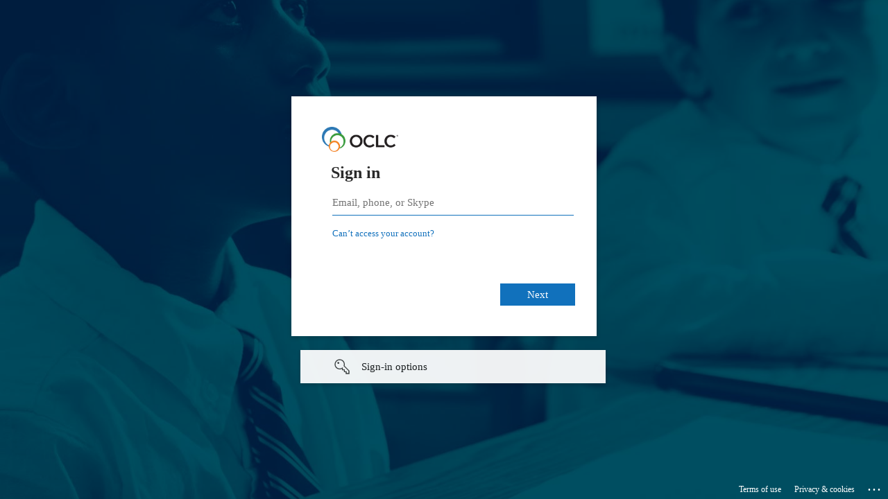

--- FILE ---
content_type: text/html; charset=utf-8
request_url: https://login.microsoftonline.com/516a75d7-dc98-4163-a03f-f918d2a2bc9a/saml2?SAMLRequest=fZLLbtswEEX3%2FgqDe%2BplPSIiFqrGKGogbYzYySKbYkyNbQIUqXKouv37KFKCpC0SLodz7ty55OySoNWdqHt%2FMrf4s0fys%2FlwfrfakBgvl6x3RlggRcJAiyS8FNv627VIgkh0znorrWb%2FYB9TQITOK2smbL1aslaZxttenn7IDGWR455jhAVPZVxy2JcRL7IS8xSyvIhh4u7R0SCyZIMmm01SRD2uDXkwfqhHScqjjCflLolElol08TChq2FTZcCP%2BMn7jkQYantUJjgPTuyZAoM%2BzOIciqwpeCPLC57G%2BYJDtDjwQxlfNAkke1lC%2BLRvMslunuP4PGgoc%2Fw4hf3UROLrbrfhm5vtbhKpX9K5sob6Ft0W3S8l8e72%2BtXrCXUXWKllYN0x%2FARdN%2FoIQRKrRpnxbcUYiKuesP%2Boy%2FBtyyvUie%2BD2fVqY7WSf%2BZfrGvBv79LHMRjRTX8MLYKbEHpumkcErF5rbU9XzkEj0vmXY%2Bsmib%2FPaeavVTffsfqEQ%3D%3D&RelayState=https%3A%2F%2Fhelp.oclc.org&sso_reload=true
body_size: 14045
content:


<!-- Copyright (C) Microsoft Corporation. All rights reserved. -->
<!DOCTYPE html>
<html dir="ltr" class="" lang="en">
<head>
    <title>Sign in to your account</title>
    <meta http-equiv="Content-Type" content="text/html; charset=UTF-8">
    <meta http-equiv="X-UA-Compatible" content="IE=edge">
    <meta name="viewport" content="width=device-width, initial-scale=1.0, maximum-scale=2.0, user-scalable=yes">
    <meta http-equiv="Pragma" content="no-cache">
    <meta http-equiv="Expires" content="-1">
    <link rel="preconnect" href="https://aadcdn.msauth.net" crossorigin>
<meta http-equiv="x-dns-prefetch-control" content="on">
<link rel="dns-prefetch" href="//aadcdn.msauth.net">
<link rel="dns-prefetch" href="//aadcdn.msftauth.net">

    <meta name="PageID" content="ConvergedSignIn" />
    <meta name="SiteID" content="" />
    <meta name="ReqLC" content="1033" />
    <meta name="LocLC" content="en-US" />


        <meta name="format-detection" content="telephone=no" />

    <noscript>
        <meta http-equiv="Refresh" content="0; URL=https://login.microsoftonline.com/jsdisabled" />
    </noscript>

    
    
<meta name="robots" content="none" />

<script type="text/javascript" nonce='jNzjxYvUb79_yLMsb5iJcA'>//<![CDATA[
$Config={"fShowPersistentCookiesWarning":false,"urlMsaSignUp":"https://signup.live.com/signup?id=12\u0026uiflavor=web\u0026lw=1\u0026fl=easi2\u0026wa=wsignin1.0\u0026wtrealm=urn%3afederation%3aMicrosoftOnline\u0026wctx=estsredirect%3d2%26estsrequest%[base64]\u0026uaid=30c0ac8a8d8648f8b7b11f0f85d9073a","urlMsaLogout":"https://login.live.com/logout.srf?iframed_by=https%3a%2f%2flogin.microsoftonline.com","urlOtherIdpForget":"https://login.live.com/forgetme.srf?iframed_by=https%3a%2f%2flogin.microsoftonline.com","showCantAccessAccountLink":true,"arrExternalTrustedRealmFederatedIdps":[{"IdpType":400,"IdpSignInUrl":"https://login.live.com/login.srf?wa=wsignin1.0\u0026wtrealm=urn%3afederation%3aMicrosoftOnline\u0026wctx=estsredirect%3d2%26estsrequest%[base64]\u0026uaid=30c0ac8a8d8648f8b7b11f0f85d9073a\u0026idp_hint=github.com","DisplayName":"GitHub","Promoted":false}],"fEnableShowResendCode":true,"iShowResendCodeDelay":90000,"sSMSCtryPhoneData":"AF~Afghanistan~93!!!AX~Åland Islands~358!!!AL~Albania~355!!!DZ~Algeria~213!!!AS~American Samoa~1!!!AD~Andorra~376!!!AO~Angola~244!!!AI~Anguilla~1!!!AG~Antigua and Barbuda~1!!!AR~Argentina~54!!!AM~Armenia~374!!!AW~Aruba~297!!!AC~Ascension Island~247!!!AU~Australia~61!!!AT~Austria~43!!!AZ~Azerbaijan~994!!!BS~Bahamas~1!!!BH~Bahrain~973!!!BD~Bangladesh~880!!!BB~Barbados~1!!!BY~Belarus~375!!!BE~Belgium~32!!!BZ~Belize~501!!!BJ~Benin~229!!!BM~Bermuda~1!!!BT~Bhutan~975!!!BO~Bolivia~591!!!BQ~Bonaire~599!!!BA~Bosnia and Herzegovina~387!!!BW~Botswana~267!!!BR~Brazil~55!!!IO~British Indian Ocean Territory~246!!!VG~British Virgin Islands~1!!!BN~Brunei~673!!!BG~Bulgaria~359!!!BF~Burkina Faso~226!!!BI~Burundi~257!!!CV~Cabo Verde~238!!!KH~Cambodia~855!!!CM~Cameroon~237!!!CA~Canada~1!!!KY~Cayman Islands~1!!!CF~Central African Republic~236!!!TD~Chad~235!!!CL~Chile~56!!!CN~China~86!!!CX~Christmas Island~61!!!CC~Cocos (Keeling) Islands~61!!!CO~Colombia~57!!!KM~Comoros~269!!!CG~Congo~242!!!CD~Congo (DRC)~243!!!CK~Cook Islands~682!!!CR~Costa Rica~506!!!CI~Côte d\u0027Ivoire~225!!!HR~Croatia~385!!!CU~Cuba~53!!!CW~Curaçao~599!!!CY~Cyprus~357!!!CZ~Czechia~420!!!DK~Denmark~45!!!DJ~Djibouti~253!!!DM~Dominica~1!!!DO~Dominican Republic~1!!!EC~Ecuador~593!!!EG~Egypt~20!!!SV~El Salvador~503!!!GQ~Equatorial Guinea~240!!!ER~Eritrea~291!!!EE~Estonia~372!!!ET~Ethiopia~251!!!FK~Falkland Islands~500!!!FO~Faroe Islands~298!!!FJ~Fiji~679!!!FI~Finland~358!!!FR~France~33!!!GF~French Guiana~594!!!PF~French Polynesia~689!!!GA~Gabon~241!!!GM~Gambia~220!!!GE~Georgia~995!!!DE~Germany~49!!!GH~Ghana~233!!!GI~Gibraltar~350!!!GR~Greece~30!!!GL~Greenland~299!!!GD~Grenada~1!!!GP~Guadeloupe~590!!!GU~Guam~1!!!GT~Guatemala~502!!!GG~Guernsey~44!!!GN~Guinea~224!!!GW~Guinea-Bissau~245!!!GY~Guyana~592!!!HT~Haiti~509!!!HN~Honduras~504!!!HK~Hong Kong SAR~852!!!HU~Hungary~36!!!IS~Iceland~354!!!IN~India~91!!!ID~Indonesia~62!!!IR~Iran~98!!!IQ~Iraq~964!!!IE~Ireland~353!!!IM~Isle of Man~44!!!IL~Israel~972!!!IT~Italy~39!!!JM~Jamaica~1!!!JP~Japan~81!!!JE~Jersey~44!!!JO~Jordan~962!!!KZ~Kazakhstan~7!!!KE~Kenya~254!!!KI~Kiribati~686!!!KR~Korea~82!!!KW~Kuwait~965!!!KG~Kyrgyzstan~996!!!LA~Laos~856!!!LV~Latvia~371!!!LB~Lebanon~961!!!LS~Lesotho~266!!!LR~Liberia~231!!!LY~Libya~218!!!LI~Liechtenstein~423!!!LT~Lithuania~370!!!LU~Luxembourg~352!!!MO~Macao SAR~853!!!MG~Madagascar~261!!!MW~Malawi~265!!!MY~Malaysia~60!!!MV~Maldives~960!!!ML~Mali~223!!!MT~Malta~356!!!MH~Marshall Islands~692!!!MQ~Martinique~596!!!MR~Mauritania~222!!!MU~Mauritius~230!!!YT~Mayotte~262!!!MX~Mexico~52!!!FM~Micronesia~691!!!MD~Moldova~373!!!MC~Monaco~377!!!MN~Mongolia~976!!!ME~Montenegro~382!!!MS~Montserrat~1!!!MA~Morocco~212!!!MZ~Mozambique~258!!!MM~Myanmar~95!!!NA~Namibia~264!!!NR~Nauru~674!!!NP~Nepal~977!!!NL~Netherlands~31!!!NC~New Caledonia~687!!!NZ~New Zealand~64!!!NI~Nicaragua~505!!!NE~Niger~227!!!NG~Nigeria~234!!!NU~Niue~683!!!NF~Norfolk Island~672!!!KP~North Korea~850!!!MK~North Macedonia~389!!!MP~Northern Mariana Islands~1!!!NO~Norway~47!!!OM~Oman~968!!!PK~Pakistan~92!!!PW~Palau~680!!!PS~Palestinian Authority~970!!!PA~Panama~507!!!PG~Papua New Guinea~675!!!PY~Paraguay~595!!!PE~Peru~51!!!PH~Philippines~63!!!PL~Poland~48!!!PT~Portugal~351!!!PR~Puerto Rico~1!!!QA~Qatar~974!!!RE~Réunion~262!!!RO~Romania~40!!!RU~Russia~7!!!RW~Rwanda~250!!!BL~Saint Barthélemy~590!!!KN~Saint Kitts and Nevis~1!!!LC~Saint Lucia~1!!!MF~Saint Martin~590!!!PM~Saint Pierre and Miquelon~508!!!VC~Saint Vincent and the Grenadines~1!!!WS~Samoa~685!!!SM~San Marino~378!!!ST~São Tomé and Príncipe~239!!!SA~Saudi Arabia~966!!!SN~Senegal~221!!!RS~Serbia~381!!!SC~Seychelles~248!!!SL~Sierra Leone~232!!!SG~Singapore~65!!!SX~Sint Maarten~1!!!SK~Slovakia~421!!!SI~Slovenia~386!!!SB~Solomon Islands~677!!!SO~Somalia~252!!!ZA~South Africa~27!!!SS~South Sudan~211!!!ES~Spain~34!!!LK~Sri Lanka~94!!!SH~St Helena, Ascension, and Tristan da Cunha~290!!!SD~Sudan~249!!!SR~Suriname~597!!!SJ~Svalbard~47!!!SZ~Swaziland~268!!!SE~Sweden~46!!!CH~Switzerland~41!!!SY~Syria~963!!!TW~Taiwan~886!!!TJ~Tajikistan~992!!!TZ~Tanzania~255!!!TH~Thailand~66!!!TL~Timor-Leste~670!!!TG~Togo~228!!!TK~Tokelau~690!!!TO~Tonga~676!!!TT~Trinidad and Tobago~1!!!TA~Tristan da Cunha~290!!!TN~Tunisia~216!!!TR~Turkey~90!!!TM~Turkmenistan~993!!!TC~Turks and Caicos Islands~1!!!TV~Tuvalu~688!!!VI~U.S. Virgin Islands~1!!!UG~Uganda~256!!!UA~Ukraine~380!!!AE~United Arab Emirates~971!!!GB~United Kingdom~44!!!US~United States~1!!!UY~Uruguay~598!!!UZ~Uzbekistan~998!!!VU~Vanuatu~678!!!VA~Vatican City~39!!!VE~Venezuela~58!!!VN~Vietnam~84!!!WF~Wallis and Futuna~681!!!YE~Yemen~967!!!ZM~Zambia~260!!!ZW~Zimbabwe~263","fUseInlinePhoneNumber":true,"fDetectBrowserCapabilities":true,"fUseMinHeight":true,"fShouldSupportTargetCredentialForRecovery":true,"fAvoidNewOtcGenerationWhenAlreadySent":true,"fUseCertificateInterstitialView":true,"fIsPasskeySupportEnabled":true,"arrPromotedFedCredTypes":[],"fShowUserAlreadyExistErrorHandling":true,"fBlockOnAppleEmailClaimError":true,"fIsVerifiableCredentialsSupportEnabled":true,"iVerifiableCredentialPresentationPollingIntervalSeconds":0.5,"iVerifiableCredentialPresentationPollingTimeoutSeconds":300,"fIsQrPinEnabled":true,"fPasskeyAssertionRedirect":true,"fFixUrlExternalIdpFederation":true,"fEnableBackButtonBugFix":true,"fEnableTotalLossRecovery":true,"fUpdatePromotedCredTypesOrder":true,"fUseNewPromotedCredsComponent":true,"urlSessionState":"https://login.microsoftonline.com/common/DeviceCodeStatus","urlResetPassword":"https://passwordreset.microsoftonline.com/?ru=https%3a%2f%2flogin.microsoftonline.com%2f516a75d7-dc98-4163-a03f-f918d2a2bc9a%2freprocess%3fctx%[base64]\u0026mkt=en-US\u0026hosted=0\u0026device_platform=macOS","urlMsaResetPassword":"https://account.live.com/password/reset?wreply=https%3a%2f%2flogin.microsoftonline.com%2f516a75d7-dc98-4163-a03f-f918d2a2bc9a%2freprocess%3fctx%[base64]\u0026mkt=en-US","fFixUrlResetPassword":true,"urlGetCredentialType":"https://login.microsoftonline.com/common/GetCredentialType?mkt=en-US","urlGetRecoveryCredentialType":"https://login.microsoftonline.com/common/getrecoverycredentialtype?mkt=en-US","urlGetOneTimeCode":"https://login.microsoftonline.com/common/GetOneTimeCode","urlLogout":"https://login.microsoftonline.com/516a75d7-dc98-4163-a03f-f918d2a2bc9a/uxlogout","urlForget":"https://login.microsoftonline.com/forgetuser","urlDisambigRename":"https://go.microsoft.com/fwlink/p/?LinkID=733247","urlGoToAADError":"https://login.live.com/login.srf?wa=wsignin1.0\u0026wtrealm=urn%3afederation%3aMicrosoftOnline\u0026wctx=estsredirect%3d2%26estsrequest%[base64]\u0026uaid=30c0ac8a8d8648f8b7b11f0f85d9073a","urlDeviceFingerprinting":"","urlPIAEndAuth":"https://login.microsoftonline.com/common/PIA/EndAuth","urlStartTlr":"https://login.microsoftonline.com/516a75d7-dc98-4163-a03f-f918d2a2bc9a/tlr/start","fKMSIEnabled":false,"iLoginMode":121,"fAllowPhoneSignIn":true,"fAllowPhoneInput":true,"fAllowSkypeNameLogin":true,"iMaxPollErrors":5,"iPollingTimeout":300,"srsSuccess":true,"fShowSwitchUser":true,"arrValErrs":["50058"],"sErrorCode":"50058","sWAMExtension":"ppnbnpeolgkicgegkbkbjmhlideopiji","sWAMChannel":"53ee284d-920a-4b59-9d30-a60315b26836","sErrTxt":"","sResetPasswordPrefillParam":"username","onPremPasswordValidationConfig":{"isUserRealmPrecheckEnabled":true},"fSwitchDisambig":true,"iRemoteNgcPollingType":2,"fUseNewNoPasswordTypes":true,"urlAadSignup":"https://signup.microsoft.com/signup?sku=teams_commercial_trial\u0026origin=ests\u0026culture=en-US","sCloudInstanceName":"microsoftonline.com","fShowSignInOptionsAsButton":true,"fUseNewPhoneSignInError":true,"fIsUpdatedAutocompleteEnabled":true,"fActivateFocusOnApprovalNumberRemoteNGC":true,"fIsPasskey":true,"fEnableDFPIntegration":true,"fEnableCenterFocusedApprovalNumber":true,"fShowPassKeyErrorUCP":true,"fFixPhoneDisambigSignupRedirect":true,"fEnableQrCodeA11YFixes":true,"fEnablePasskeyAwpError":true,"fEnableAuthenticatorTimeoutFix":true,"fEnablePasskeyAutofillUI":true,"sCrossDomainCanary":"[base64]","arrExcludedDisplayNames":["unknown"],"fFixShowRevealPassword":true,"fRemoveTLRFragment":true,"iMaxStackForKnockoutAsyncComponents":10000,"fShowButtons":true,"urlCdn":"https://aadcdn.msauth.net/shared/1.0/","urlDefaultFavicon":"https://aadcdn.msauth.net/shared/1.0/content/images/favicon_a_eupayfgghqiai7k9sol6lg2.ico","urlFooterTOU":"\u0026quot;https://www.microsoft.com/en-US/servicesagreement/\u0026quot;","urlFooterPrivacy":"\u0026quot;https://privacy.microsoft.com/en-US/privacystatement\u0026quot;","urlPost":"https://login.microsoftonline.com/516a75d7-dc98-4163-a03f-f918d2a2bc9a/login","urlPostAad":"https://login.microsoftonline.com/516a75d7-dc98-4163-a03f-f918d2a2bc9a/login","urlPostMsa":"https://login.live.com/login.srf?wa=wsignin1.0\u0026wtrealm=urn%3afederation%3aMicrosoftOnline\u0026wctx=estsredirect%3d2%26estsrequest%[base64]\u0026uaid=30c0ac8a8d8648f8b7b11f0f85d9073a","urlRefresh":"https://login.microsoftonline.com/516a75d7-dc98-4163-a03f-f918d2a2bc9a/reprocess?ctx=[base64]","urlCancel":"","urlResume":"https://login.microsoftonline.com/516a75d7-dc98-4163-a03f-f918d2a2bc9a/resume?ctx=[base64]","iPawnIcon":0,"iPollingInterval":1,"sPOST_Username":"","fEnableNumberMatching":true,"sFT":"[base64]","sFTName":"flowToken","sSessionIdentifierName":"code","sCtx":"[base64]","iProductIcon":-1,"fEnableOneDSClientTelemetry":true,"staticTenantBranding":[{"Locale":0,"BannerLogo":"https://aadcdn.msauthimages.net/dbd5a2dd-escfbs-miznru1hrjhvhsidfr-olzru7mcismy5zos/logintenantbranding/0/bannerlogo?ts=635688625316535336","Illustration":"https://aadcdn.msauthimages.net/dbd5a2dd-escfbs-miznru1hrjhvhsidfr-olzru7mcismy5zos/logintenantbranding/0/illustration?ts=635688625351649442","BackgroundColor":"#00AFD7","KeepMeSignedInDisabled":false,"UseTransparentLightBox":false}],"oAppCobranding":{},"iBackgroundImage":4,"arrSessions":[],"fApplicationInsightsEnabled":false,"iApplicationInsightsEnabledPercentage":0,"urlSetDebugMode":"https://login.microsoftonline.com/common/debugmode","fEnableCssAnimation":true,"fDisableAnimationIfAnimationEndUnsupported":true,"fAllowGrayOutLightBox":true,"fUseMsaSessionState":true,"fIsRemoteNGCSupported":true,"desktopSsoConfig":{"isEdgeAnaheimAllowed":true,"iwaEndpointUrlFormat":"https://autologon.microsoftazuread-sso.com/{0}/winauth/sso?client-request-id=30c0ac8a-8d86-48f8-b7b1-1f0f85d9073a","iwaSsoProbeUrlFormat":"https://autologon.microsoftazuread-sso.com/{0}/winauth/ssoprobe?client-request-id=30c0ac8a-8d86-48f8-b7b1-1f0f85d9073a","iwaIFrameUrlFormat":"https://autologon.microsoftazuread-sso.com/{0}/winauth/iframe?client-request-id=30c0ac8a-8d86-48f8-b7b1-1f0f85d9073a\u0026isAdalRequest=False","iwaRequestTimeoutInMs":10000,"hintedDomainName":"516a75d7-dc98-4163-a03f-f918d2a2bc9a","startDesktopSsoOnPageLoad":true,"progressAnimationTimeout":10000,"isEdgeAllowed":false,"minDssoEdgeVersion":"17","isSafariAllowed":true,"redirectUri":"","isIEAllowedForSsoProbe":true,"edgeRedirectUri":"https://autologon.microsoftazuread-sso.com/516a75d7-dc98-4163-a03f-f918d2a2bc9a/winauth/sso/edgeredirect?client-request-id=30c0ac8a-8d86-48f8-b7b1-1f0f85d9073a\u0026origin=login.microsoftonline.com\u0026is_redirected=1","isFlowTokenPassedInEdge":true},"urlLogin":"https://login.microsoftonline.com/516a75d7-dc98-4163-a03f-f918d2a2bc9a/reprocess?ctx=[base64]","urlDssoStatus":"https://login.microsoftonline.com/common/instrumentation/dssostatus","iSessionPullType":2,"fUseSameSite":true,"iAllowedIdentities":2,"uiflavor":1001,"urlFidoHelp":"https://go.microsoft.com/fwlink/?linkid=2013738","fShouldPlatformKeyBeSuppressed":true,"urlFidoLogin":"https://login.microsoft.com/516a75d7-dc98-4163-a03f-f918d2a2bc9a/fido/get?uiflavor=Web","fIsFidoSupported":true,"fLoadStringCustomizationPromises":true,"fUseAlternateTextForSwitchToCredPickerLink":true,"fOfflineAccountVisible":false,"fEnableUserStateFix":true,"fAccessPassSupported":true,"fShowAccessPassPeek":true,"fUpdateSessionPollingLogic":true,"fEnableShowPickerCredObservable":true,"fFetchSessionsSkipDsso":true,"fIsCiamUserFlowUxNewLogicEnabled":true,"fUseNonMicrosoftDefaultBrandingForCiam":true,"sCompanyDisplayName":"OCLC, Inc.","fRemoveCustomCss":true,"fFixUICrashForApiRequestHandler":true,"fShowUpdatedKoreanPrivacyFooter":true,"fUsePostCssHotfix":true,"fFixUserFlowBranding":true,"fIsQrCodePinSupported":true,"fEnablePasskeyNullFix":true,"fEnableRefreshCookiesFix":true,"fEnableWebNativeBridgeInterstitialUx":true,"fEnableWindowParentingFix":true,"fEnableNativeBridgeErrors":true,"urlAcmaServerPath":"https://login.microsoftonline.com","sTenantId":"516a75d7-dc98-4163-a03f-f918d2a2bc9a","sMkt":"en-US","fIsDesktop":true,"fUpdateConfigInit":true,"fLogDisallowedCssProperties":true,"fDisallowExternalFonts":true,"sFidoChallenge":"O.eyJ0eXAiOiJKV1QiLCJhbGciOiJSUzI1NiIsIng1dCI6InJ0c0ZULWItN0x1WTdEVlllU05LY0lKN1ZuYyJ9.eyJhdWQiOiJ1cm46bWljcm9zb2Z0OmZpZG86Y2hhbGxlbmdlIiwiaXNzIjoiaHR0cHM6Ly9sb2dpbi5taWNyb3NvZnQuY29tIiwiaWF0IjoxNzY2MDQzMTU0LCJuYmYiOjE3NjYwNDMxNTQsImV4cCI6MTc2NjA0MzQ1NH0.[base64]","scid":1015,"hpgact":1900,"hpgid":1104,"pgid":"ConvergedSignIn","apiCanary":"[base64]","canary":"bYgqH3Pj9UYumdixVGJgtau8jVMlw570Gr7bPdxheOs=4:1:CANARY:/T2ZRuKxArGyVcoZ9xoMp88aAQbH8oKc2UhgR7aFTpg=","sCanaryTokenName":"canary","fSkipRenderingNewCanaryToken":false,"fEnableNewCsrfProtection":true,"correlationId":"30c0ac8a-8d86-48f8-b7b1-1f0f85d9073a","sessionId":"f25cf962-885e-49da-adb8-b07f33883800","sRingId":"R6","locale":{"mkt":"en-US","lcid":1033},"slMaxRetry":2,"slReportFailure":true,"strings":{"desktopsso":{"authenticatingmessage":"Trying to sign you in"}},"enums":{"ClientMetricsModes":{"None":0,"SubmitOnPost":1,"SubmitOnRedirect":2,"InstrumentPlt":4}},"urls":{"instr":{"pageload":"https://login.microsoftonline.com/common/instrumentation/reportpageload","dssostatus":"https://login.microsoftonline.com/common/instrumentation/dssostatus"}},"browser":{"ltr":1,"Chrome":1,"_Mac":1,"_M131":1,"_D0":1,"Full":1,"RE_WebKit":1,"b":{"name":"Chrome","major":131,"minor":0},"os":{"name":"OSX","version":"10.15.7"},"V":"131.0"},"watson":{"url":"/common/handlers/watson","bundle":"https://aadcdn.msauth.net/ests/2.1/content/cdnbundles/watson.min_q5ptmu8aniymd4ftuqdkda2.js","sbundle":"https://aadcdn.msauth.net/ests/2.1/content/cdnbundles/watsonsupportwithjquery.3.5.min_dc940oomzau4rsu8qesnvg2.js","fbundle":"https://aadcdn.msauth.net/ests/2.1/content/cdnbundles/frameworksupport.min_oadrnc13magb009k4d20lg2.js","resetErrorPeriod":5,"maxCorsErrors":-1,"maxInjectErrors":5,"maxErrors":10,"maxTotalErrors":3,"expSrcs":["https://login.microsoftonline.com","https://aadcdn.msauth.net/","https://aadcdn.msftauth.net/",".login.microsoftonline.com"],"envErrorRedirect":true,"envErrorUrl":"/common/handlers/enverror"},"loader":{"cdnRoots":["https://aadcdn.msauth.net/","https://aadcdn.msftauth.net/"],"logByThrowing":true,"tenantBrandingCdnRoots":["aadcdn.msauthimages.net","aadcdn.msftauthimages.net"]},"serverDetails":{"slc":"ProdSlices","dc":"EUS","ri":"BL0XXXX","ver":{"v":[2,1,22891,3]},"rt":"2025-12-18T07:32:34","et":44},"clientEvents":{"enabled":true,"telemetryEnabled":true,"useOneDSEventApi":true,"flush":60000,"autoPost":true,"autoPostDelay":1000,"minEvents":1,"maxEvents":1,"pltDelay":500,"appInsightsConfig":{"instrumentationKey":"69adc3c768bd4dc08c19416121249fcc-66f1668a-797b-4249-95e3-6c6651768c28-7293","webAnalyticsConfiguration":{"autoCapture":{"jsError":true}}},"defaultEventName":"IDUX_ESTSClientTelemetryEvent_WebWatson","serviceID":3,"endpointUrl":""},"fApplyAsciiRegexOnInput":true,"country":"US","fBreakBrandingSigninString":true,"bsso":{"states":{"START":"start","INPROGRESS":"in-progress","END":"end","END_SSO":"end-sso","END_USERS":"end-users"},"nonce":"AwABEgEAAAADAOz_BQD0_8638pTNGxCZ36yUN6IRKdFpwMDxtgDXE6ks0cVWpf96vLH3mtaKnxsh37n7xTTwJmMqEYaaQn6aJTUkvREV8WQgAA","overallTimeoutMs":4000,"telemetry":{"type":"ChromeSsoTelemetry","nonce":"AwABDwEAAAADAOz_BQD0_1NuxD-zH5NcvTad-35LC8MAJUDWJ96RL5vy__MYTw1GQhjqkJ4iCKq_zjYEte-ET-5i_K4b71ZvuqvtFknkw0qn5p1H1x_oyMa_sqCCM82mIAA","reportStates":[]},"redirectEndStates":["end"],"cookieNames":{"aadSso":"AADSSO","winSso":"ESTSSSO","ssoTiles":"ESTSSSOTILES","ssoPulled":"SSOCOOKIEPULLED","userList":"ESTSUSERLIST"},"type":"chrome","reason":"Pull suppressed because it was already attempted and the current URL was reloaded."},"urlNoCookies":"https://login.microsoftonline.com/cookiesdisabled","fTrimChromeBssoUrl":true,"inlineMode":5,"fShowCopyDebugDetailsLink":true,"fTenantBrandingCdnAddEventHandlers":true,"fAddTryCatchForIFrameRedirects":true};
//]]></script> 
<script type="text/javascript" nonce='jNzjxYvUb79_yLMsb5iJcA'>//<![CDATA[
!function(){var e=window,r=e.$Debug=e.$Debug||{},t=e.$Config||{};if(!r.appendLog){var n=[],o=0;r.appendLog=function(e){var r=t.maxDebugLog||25,i=(new Date).toUTCString()+":"+e;n.push(o+":"+i),n.length>r&&n.shift(),o++},r.getLogs=function(){return n}}}(),function(){function e(e,r){function t(i){var a=e[i];if(i<n-1){return void(o.r[a]?t(i+1):o.when(a,function(){t(i+1)}))}r(a)}var n=e.length;t(0)}function r(e,r,i){function a(){var e=!!s.method,o=e?s.method:i[0],a=s.extraArgs||[],u=n.$WebWatson;try{
var c=t(i,!e);if(a&&a.length>0){for(var d=a.length,l=0;l<d;l++){c.push(a[l])}}o.apply(r,c)}catch(e){return void(u&&u.submitFromException&&u.submitFromException(e))}}var s=o.r&&o.r[e];return r=r||this,s&&(s.skipTimeout?a():n.setTimeout(a,0)),s}function t(e,r){return Array.prototype.slice.call(e,r?1:0)}var n=window;n.$Do||(n.$Do={"q":[],"r":[],"removeItems":[],"lock":0,"o":[]});var o=n.$Do;o.when=function(t,n){function i(e){r(e,a,s)||o.q.push({"id":e,"c":a,"a":s})}var a=0,s=[],u=1;"function"==typeof n||(a=n,
u=2);for(var c=u;c<arguments.length;c++){s.push(arguments[c])}t instanceof Array?e(t,i):i(t)},o.register=function(e,t,n){if(!o.r[e]){o.o.push(e);var i={};if(t&&(i.method=t),n&&(i.skipTimeout=n),arguments&&arguments.length>3){i.extraArgs=[];for(var a=3;a<arguments.length;a++){i.extraArgs.push(arguments[a])}}o.r[e]=i,o.lock++;try{for(var s=0;s<o.q.length;s++){var u=o.q[s];u.id==e&&r(e,u.c,u.a)&&o.removeItems.push(u)}}catch(e){throw e}finally{if(0===--o.lock){for(var c=0;c<o.removeItems.length;c++){
for(var d=o.removeItems[c],l=0;l<o.q.length;l++){if(o.q[l]===d){o.q.splice(l,1);break}}}o.removeItems=[]}}}},o.unregister=function(e){o.r[e]&&delete o.r[e]}}(),function(e,r){function t(){if(!a){if(!r.body){return void setTimeout(t)}a=!0,e.$Do.register("doc.ready",0,!0)}}function n(){if(!s){if(!r.body){return void setTimeout(n)}t(),s=!0,e.$Do.register("doc.load",0,!0),i()}}function o(e){(r.addEventListener||"load"===e.type||"complete"===r.readyState)&&t()}function i(){
r.addEventListener?(r.removeEventListener("DOMContentLoaded",o,!1),e.removeEventListener("load",n,!1)):r.attachEvent&&(r.detachEvent("onreadystatechange",o),e.detachEvent("onload",n))}var a=!1,s=!1;if("complete"===r.readyState){return void setTimeout(n)}!function(){r.addEventListener?(r.addEventListener("DOMContentLoaded",o,!1),e.addEventListener("load",n,!1)):r.attachEvent&&(r.attachEvent("onreadystatechange",o),e.attachEvent("onload",n))}()}(window,document),function(){function e(){
return f.$Config||f.ServerData||{}}function r(e,r){var t=f.$Debug;t&&t.appendLog&&(r&&(e+=" '"+(r.src||r.href||"")+"'",e+=", id:"+(r.id||""),e+=", async:"+(r.async||""),e+=", defer:"+(r.defer||"")),t.appendLog(e))}function t(){var e=f.$B;if(void 0===d){if(e){d=e.IE}else{var r=f.navigator.userAgent;d=-1!==r.indexOf("MSIE ")||-1!==r.indexOf("Trident/")}}return d}function n(){var e=f.$B;if(void 0===l){if(e){l=e.RE_Edge}else{var r=f.navigator.userAgent;l=-1!==r.indexOf("Edge")}}return l}function o(e){
var r=e.indexOf("?"),t=r>-1?r:e.length,n=e.lastIndexOf(".",t);return e.substring(n,n+v.length).toLowerCase()===v}function i(){var r=e();return(r.loader||{}).slReportFailure||r.slReportFailure||!1}function a(){return(e().loader||{}).redirectToErrorPageOnLoadFailure||!1}function s(){return(e().loader||{}).logByThrowing||!1}function u(e){if(!t()&&!n()){return!1}var r=e.src||e.href||"";if(!r){return!0}if(o(r)){var i,a,s;try{i=e.sheet,a=i&&i.cssRules,s=!1}catch(e){s=!0}if(i&&!a&&s){return!0}
if(i&&a&&0===a.length){return!0}}return!1}function c(){function t(e){g.getElementsByTagName("head")[0].appendChild(e)}function n(e,r,t,n){var u=null;return u=o(e)?i(e):"script"===n.toLowerCase()?a(e):s(e,n),r&&(u.id=r),"function"==typeof u.setAttribute&&(u.setAttribute("crossorigin","anonymous"),t&&"string"==typeof t&&u.setAttribute("integrity",t)),u}function i(e){var r=g.createElement("link");return r.rel="stylesheet",r.type="text/css",r.href=e,r}function a(e){
var r=g.createElement("script"),t=g.querySelector("script[nonce]");if(r.type="text/javascript",r.src=e,r.defer=!1,r.async=!1,t){var n=t.nonce||t.getAttribute("nonce");r.setAttribute("nonce",n)}return r}function s(e,r){var t=g.createElement(r);return t.src=e,t}function d(e,r){if(e&&e.length>0&&r){for(var t=0;t<e.length;t++){if(-1!==r.indexOf(e[t])){return!0}}}return!1}function l(r){if(e().fTenantBrandingCdnAddEventHandlers){var t=d(E,r)?E:b;if(!(t&&t.length>1)){return r}for(var n=0;n<t.length;n++){
if(-1!==r.indexOf(t[n])){var o=t[n+1<t.length?n+1:0],i=r.substring(t[n].length);return"https://"!==t[n].substring(0,"https://".length)&&(o="https://"+o,i=i.substring("https://".length)),o+i}}return r}if(!(b&&b.length>1)){return r}for(var a=0;a<b.length;a++){if(0===r.indexOf(b[a])){return b[a+1<b.length?a+1:0]+r.substring(b[a].length)}}return r}function f(e,t,n,o){if(r("[$Loader]: "+(L.failMessage||"Failed"),o),w[e].retry<y){return w[e].retry++,h(e,t,n),void c._ReportFailure(w[e].retry,w[e].srcPath)}n&&n()}
function v(e,t,n,o){if(u(o)){return f(e,t,n,o)}r("[$Loader]: "+(L.successMessage||"Loaded"),o),h(e+1,t,n);var i=w[e].onSuccess;"function"==typeof i&&i(w[e].srcPath)}function h(e,o,i){if(e<w.length){var a=w[e];if(!a||!a.srcPath){return void h(e+1,o,i)}a.retry>0&&(a.srcPath=l(a.srcPath),a.origId||(a.origId=a.id),a.id=a.origId+"_Retry_"+a.retry);var s=n(a.srcPath,a.id,a.integrity,a.tagName);s.onload=function(){v(e,o,i,s)},s.onerror=function(){f(e,o,i,s)},s.onreadystatechange=function(){
"loaded"===s.readyState?setTimeout(function(){v(e,o,i,s)},500):"complete"===s.readyState&&v(e,o,i,s)},t(s),r("[$Loader]: Loading '"+(a.srcPath||"")+"', id:"+(a.id||""))}else{o&&o()}}var p=e(),y=p.slMaxRetry||2,m=p.loader||{},b=m.cdnRoots||[],E=m.tenantBrandingCdnRoots||[],L=this,w=[];L.retryOnError=!0,L.successMessage="Loaded",L.failMessage="Error",L.Add=function(e,r,t,n,o,i){e&&w.push({"srcPath":e,"id":r,"retry":n||0,"integrity":t,"tagName":o||"script","onSuccess":i})},L.AddForReload=function(e,r){
var t=e.src||e.href||"";L.Add(t,"AddForReload",e.integrity,1,e.tagName,r)},L.AddIf=function(e,r,t){e&&L.Add(r,t)},L.Load=function(e,r){h(0,e,r)}}var d,l,f=window,g=f.document,v=".css";c.On=function(e,r,t){if(!e){throw"The target element must be provided and cannot be null."}r?c.OnError(e,t):c.OnSuccess(e,t)},c.OnSuccess=function(e,t){if(!e){throw"The target element must be provided and cannot be null."}if(u(e)){return c.OnError(e,t)}var n=e.src||e.href||"",o=i(),s=a();r("[$Loader]: Loaded",e);var d=new c
;d.failMessage="Reload Failed",d.successMessage="Reload Success",d.Load(null,function(){if(o){throw"Unexpected state. ResourceLoader.Load() failed despite initial load success. ['"+n+"']"}s&&(document.location.href="/error.aspx?err=504")})},c.OnError=function(e,t){var n=e.src||e.href||"",o=i(),s=a();if(!e){throw"The target element must be provided and cannot be null."}r("[$Loader]: Failed",e);var u=new c;u.failMessage="Reload Failed",u.successMessage="Reload Success",u.AddForReload(e,t),
u.Load(null,function(){if(o){throw"Failed to load external resource ['"+n+"']"}s&&(document.location.href="/error.aspx?err=504")}),c._ReportFailure(0,n)},c._ReportFailure=function(e,r){if(s()&&!t()){throw"[Retry "+e+"] Failed to load external resource ['"+r+"'], reloading from fallback CDN endpoint"}},f.$Loader=c}(),function(){function e(){if(!E){var e=new h.$Loader;e.AddIf(!h.jQuery,y.sbundle,"WebWatson_DemandSupport"),y.sbundle=null,delete y.sbundle,e.AddIf(!h.$Api,y.fbundle,"WebWatson_DemandFramework"),
y.fbundle=null,delete y.fbundle,e.Add(y.bundle,"WebWatson_DemandLoaded"),e.Load(r,t),E=!0}}function r(){if(h.$WebWatson){if(h.$WebWatson.isProxy){return void t()}m.when("$WebWatson.full",function(){for(;b.length>0;){var e=b.shift();e&&h.$WebWatson[e.cmdName].apply(h.$WebWatson,e.args)}})}}function t(){if(!h.$WebWatson||h.$WebWatson.isProxy){if(!L&&JSON){try{var e=new XMLHttpRequest;e.open("POST",y.url),e.setRequestHeader("Accept","application/json"),
e.setRequestHeader("Content-Type","application/json; charset=UTF-8"),e.setRequestHeader("canary",p.apiCanary),e.setRequestHeader("client-request-id",p.correlationId),e.setRequestHeader("hpgid",p.hpgid||0),e.setRequestHeader("hpgact",p.hpgact||0);for(var r=-1,t=0;t<b.length;t++){if("submit"===b[t].cmdName){r=t;break}}var o=b[r]?b[r].args||[]:[],i={"sr":y.sr,"ec":"Failed to load external resource [Core Watson files]","wec":55,"idx":1,"pn":p.pgid||"","sc":p.scid||0,"hpg":p.hpgid||0,
"msg":"Failed to load external resource [Core Watson files]","url":o[1]||"","ln":0,"ad":0,"an":!1,"cs":"","sd":p.serverDetails,"ls":null,"diag":v(y)};e.send(JSON.stringify(i))}catch(e){}L=!0}y.loadErrorUrl&&window.location.assign(y.loadErrorUrl)}n()}function n(){b=[],h.$WebWatson=null}function o(r){return function(){var t=arguments;b.push({"cmdName":r,"args":t}),e()}}function i(){var e=["foundException","resetException","submit"],r=this;r.isProxy=!0;for(var t=e.length,n=0;n<t;n++){var i=e[n];i&&(r[i]=o(i))}
}function a(e,r,t,n,o,i,a){var s=h.event;return i||(i=l(o||s,a?a+2:2)),h.$Debug&&h.$Debug.appendLog&&h.$Debug.appendLog("[WebWatson]:"+(e||"")+" in "+(r||"")+" @ "+(t||"??")),$.submit(e,r,t,n,o||s,i,a)}function s(e,r){return{"signature":e,"args":r,"toString":function(){return this.signature}}}function u(e){for(var r=[],t=e.split("\n"),n=0;n<t.length;n++){r.push(s(t[n],[]))}return r}function c(e){for(var r=[],t=e.split("\n"),n=0;n<t.length;n++){var o=s(t[n],[]);t[n+1]&&(o.signature+="@"+t[n+1],n++),r.push(o)
}return r}function d(e){if(!e){return null}try{if(e.stack){return u(e.stack)}if(e.error){if(e.error.stack){return u(e.error.stack)}}else if(window.opera&&e.message){return c(e.message)}}catch(e){}return null}function l(e,r){var t=[];try{for(var n=arguments.callee;r>0;){n=n?n.caller:n,r--}for(var o=0;n&&o<w;){var i="InvalidMethod()";try{i=n.toString()}catch(e){}var a=[],u=n.args||n.arguments;if(u){for(var c=0;c<u.length;c++){a[c]=u[c]}}t.push(s(i,a)),n=n.caller,o++}}catch(e){t.push(s(e.toString(),[]))}
var l=d(e);return l&&(t.push(s("--- Error Event Stack -----------------",[])),t=t.concat(l)),t}function f(e){if(e){try{var r=/function (.{1,})\(/,t=r.exec(e.constructor.toString());return t&&t.length>1?t[1]:""}catch(e){}}return""}function g(e){if(e){try{if("string"!=typeof e&&JSON&&JSON.stringify){var r=f(e),t=JSON.stringify(e);return t&&"{}"!==t||(e.error&&(e=e.error,r=f(e)),(t=JSON.stringify(e))&&"{}"!==t||(t=e.toString())),r+":"+t}}catch(e){}}return""+(e||"")}function v(e){var r=[];try{
if(jQuery?(r.push("jQuery v:"+jQuery().jquery),jQuery.easing?r.push("jQuery.easing:"+JSON.stringify(jQuery.easing)):r.push("jQuery.easing is not defined")):r.push("jQuery is not defined"),e&&e.expectedVersion&&r.push("Expected jQuery v:"+e.expectedVersion),m){var t,n="";for(t=0;t<m.o.length;t++){n+=m.o[t]+";"}for(r.push("$Do.o["+n+"]"),n="",t=0;t<m.q.length;t++){n+=m.q[t].id+";"}r.push("$Do.q["+n+"]")}if(h.$Debug&&h.$Debug.getLogs){var o=h.$Debug.getLogs();o&&o.length>0&&(r=r.concat(o))}if(b){
for(var i=0;i<b.length;i++){var a=b[i];if(a&&"submit"===a.cmdName){try{if(JSON&&JSON.stringify){var s=JSON.stringify(a);s&&r.push(s)}}catch(e){r.push(g(e))}}}}}catch(e){r.push(g(e))}return r}var h=window,p=h.$Config||{},y=p.watson,m=h.$Do;if(!h.$WebWatson&&y){var b=[],E=!1,L=!1,w=10,$=h.$WebWatson=new i;$.CB={},$._orgErrorHandler=h.onerror,h.onerror=a,$.errorHooked=!0,m.when("jQuery.version",function(e){y.expectedVersion=e}),m.register("$WebWatson")}}(),function(){function e(e,r){
for(var t=r.split("."),n=t.length,o=0;o<n&&null!==e&&void 0!==e;){e=e[t[o++]]}return e}function r(r){var t=null;return null===u&&(u=e(i,"Constants")),null!==u&&r&&(t=e(u,r)),null===t||void 0===t?"":t.toString()}function t(t){var n=null;return null===a&&(a=e(i,"$Config.strings")),null!==a&&t&&(n=e(a,t.toLowerCase())),null!==n&&void 0!==n||(n=r(t)),null===n||void 0===n?"":n.toString()}function n(e,r){var n=null;return e&&r&&r[e]&&(n=t("errors."+r[e])),n||(n=t("errors."+e)),n||(n=t("errors."+c)),n||(n=t(c)),n}
function o(t){var n=null;return null===s&&(s=e(i,"$Config.urls")),null!==s&&t&&(n=e(s,t.toLowerCase())),null!==n&&void 0!==n||(n=r(t)),null===n||void 0===n?"":n.toString()}var i=window,a=null,s=null,u=null,c="GENERIC_ERROR";i.GetString=t,i.GetErrorString=n,i.GetUrl=o}(),function(){var e=window,r=e.$Config||{};e.$B=r.browser||{}}(),function(){function e(e,r,t){e&&e.addEventListener?e.addEventListener(r,t):e&&e.attachEvent&&e.attachEvent("on"+r,t)}function r(r,t){e(document.getElementById(r),"click",t)}
function t(r,t){var n=document.getElementsByName(r);n&&n.length>0&&e(n[0],"click",t)}var n=window;n.AddListener=e,n.ClickEventListenerById=r,n.ClickEventListenerByName=t}();
//]]></script> 
<script type="text/javascript" nonce='jNzjxYvUb79_yLMsb5iJcA'>//<![CDATA[
!function(t,e){!function(){var n=e.getElementsByTagName("head")[0];n&&n.addEventListener&&(n.addEventListener("error",function(e){null!==e.target&&"cdn"===e.target.getAttribute("data-loader")&&t.$Loader.OnError(e.target)},!0),n.addEventListener("load",function(e){null!==e.target&&"cdn"===e.target.getAttribute("data-loader")&&t.$Loader.OnSuccess(e.target)},!0))}()}(window,document);
//]]></script>

    
        <link rel="prefetch" href="https://login.live.com/Me.htm?v=3" />
                <link rel="shortcut icon" href="https://aadcdn.msauth.net/shared/1.0/content/images/favicon_a_eupayfgghqiai7k9sol6lg2.ico" />

    <script type="text/javascript" nonce='jNzjxYvUb79_yLMsb5iJcA'>
        ServerData = $Config;
    </script>


    
    <link data-loader="cdn" crossorigin="anonymous" href="https://aadcdn.msauth.net/ests/2.1/content/cdnbundles/converged.v2.login.min_kptqschdvwnh6yq41ngsjw2.css" rel="stylesheet" />


    <script data-loader="cdn" crossorigin="anonymous" src="https://aadcdn.msauth.net/shared/1.0/content/js/ConvergedLogin_PCore_XQ1tJBpoWFcL5smH9OaMyA2.js" integrity='sha384-kq/nTOW+o66pYRgqEKsX4PB8SzqPkM9e5SJxERJpvoDSAAOR4b/jHdfTEy4Tlop9' nonce='jNzjxYvUb79_yLMsb5iJcA'></script>

    <script data-loader="cdn" crossorigin="anonymous" src="https://aadcdn.msauth.net/ests/2.1/content/cdnbundles/ux.converged.login.strings-en.min_h44au2mc-00supmp2ilhkg2.js" nonce='jNzjxYvUb79_yLMsb5iJcA'></script>



</head>

<body data-bind="defineGlobals: ServerData, bodyCssClass" class="cb" style="display: none">
    <script type="text/javascript" nonce='jNzjxYvUb79_yLMsb5iJcA'>//<![CDATA[
!function(){var e=window,s=e.document,i=e.$Config||{};if(e.self===e.top){s&&s.body&&(s.body.style.display="block")}else if(!i.allowFrame){var o,t,r,f,n,d;if(i.fAddTryCatchForIFrameRedirects){try{o=e.self.location.href,t=o.indexOf("#"),r=-1!==t,f=o.indexOf("?"),n=r?t:o.length,d=-1===f||r&&f>t?"?":"&",o=o.substr(0,n)+d+"iframe-request-id="+i.sessionId+o.substr(n),e.top.location=o}catch(e){}}else{o=e.self.location.href,t=o.indexOf("#"),r=-1!==t,f=o.indexOf("?"),n=r?t:o.length,d=-1===f||r&&f>t?"?":"&",
o=o.substr(0,n)+d+"iframe-request-id="+i.sessionId+o.substr(n),e.top.location=o}}}();
//]]></script>
    
</body>
</html>